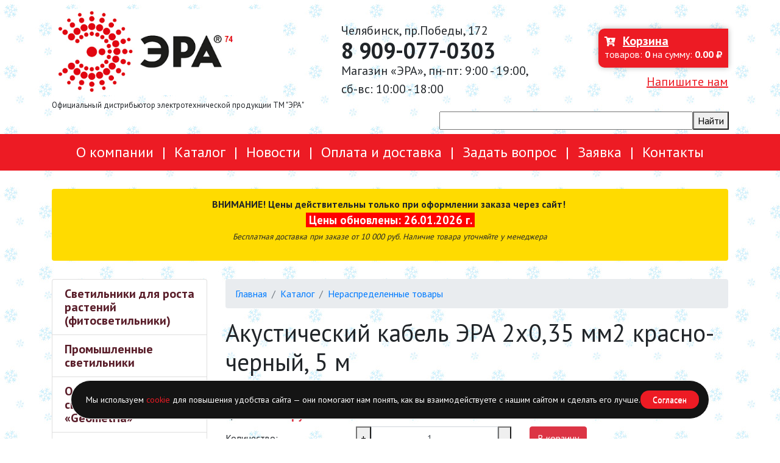

--- FILE ---
content_type: text/html; charset=utf-8
request_url: https://era74.ru/catalog/goods/ak11/
body_size: 10142
content:
<!doctype html>
<html lang="ru">
<head>

<title>Купить Акустический кабель ЭРА 2х0,35 мм2 красно-черный, 5 м (артикул: Б0059282) по оптовой цене в Челябинске</title>

<!-- Required meta tags -->
<meta charset="utf-8">
<meta name="viewport" content="width=device-width, initial-scale=1, shrink-to-fit=no">
<meta name="keywords" content="Нераспределенные товары" ><meta name="description" content="В магазине ЭРА (Челябинск, пр. Победы, 172) или через наш интернет магазин era74.ru вы можете купить Акустический кабель ЭРА 2х0,35 мм2 красно-черный, 5 м (артикул: Б0059282) по оптовой цене у официального дистрибьютора. Возможна бесплатная доставка, любые объемы" ><meta name="yandex-verification" content="1bb265db70a05773" ><meta name="yandex-verification" content="6ab422730a646c89" ><meta property="og:site_name" content="era74.ru" ><meta property="og:url" content="http://era74.ru/catalog/goods/ak11/" ><meta property="og:type" content="article" ><meta property="og:title" content="None" ><meta property="og:description" content="В магазине ЭРА (Челябинск, пр. Победы, 172) или через наш интернет магазин era74.ru вы можете купить Акустический кабель ЭРА 2х0,35 мм2 красно-черный, 5 м (артикул: Б0059282) по оптовой цене у официального дистрибьютора. Возможна бесплатная доставка, любые объемы" >

<!-- Bootstrap CSS -->
<link rel="stylesheet" href="https://cdn.jsdelivr.net/npm/bootstrap@4.6.2/dist/css/bootstrap.min.css" integrity="sha384-xOolHFLEh07PJGoPkLv1IbcEPTNtaed2xpHsD9ESMhqIYd0nLMwNLD69Npy4HI+N" crossorigin="anonymous">

<!-- Fonts -->
<link href="https://fonts.googleapis.com/css?family=PT+Sans:400,700&amp;subset=cyrillic,cyrillic-ext" rel="stylesheet">
<link href="https://use.fontawesome.com/releases/v5.0.1/css/all.css" rel="stylesheet">

<!-- Style -->
<link href="/static/css/style.522ea992cc4f.css" rel="stylesheet" type="text/css" media="all" />
<link href="/media/css/additional.css?20251010071114" rel="stylesheet">
<link href="/media/css/newyear.css?20240108071233" rel="stylesheet">

<link rel="stylesheet" href="/media/css/prettyPhoto.css?20240108071233" type="text/css">

</head>
<body>

<div class="mobile-head d-lg-none d-xl-none">
  <a href="/" class="logo"></a>
  <a href="tel:89090770303" class="phone">8 909-077-0303</a>
  <a href="/orders/cart/" class="cart icon"><i class="fas fa-cart-arrow-down"></i></a>
  <a href="#" class="hamburger icon" id="hamburger"><i class="fas fa-bars"></i></a>
</div>

<ul class="mobile-menu d-lg-none d-xl-none">
  <li><a href="/articles/about/"><span>О компании</span></a></li>
  <li class="active"><a href="/catalog/"><span>Каталог</span></a></li><li class="group"><a href="/catalog/groups/svetilniki-dlya-rosta-rastenij/"><span>Светильники для роста растений (фитосветильники)</span></a></li>
      <li class="group"><a href="/catalog/groups/promyshlennye-svetilniki/"><span>Промышленные светильники</span></a></li>
      <li class="group"><a href="/catalog/groups/podvesnye-svetilniki-geometria/"><span>Офисные подвесные светильники «Geometria»</span></a></li>
      <li class="group"><a href="/catalog/groups/prozhektory/"><span>Прожекторы</span></a></li>
      <li class="group"><a href="/catalog/groups/fonari/"><span>Фонари</span></a></li>
      <li class="group"><a href="/catalog/groups/sadovo-parkovye-svetilniki/"><span>Садово-парковые светильники</span></a></li>
      <li class="group"><a href="/catalog/groups/sadovye-fasadnye-svetilniki/"><span>Садовые фасадные светильники</span></a></li>
      <li class="group"><a href="/catalog/groups/aksessuary-dlya-elektromontazha/"><span>Аксессуары для электромонтажа</span></a></li>
      <li class="group"><a href="/catalog/groups/baktericidnye-lampy/"><span>Бактерицидные лампы</span></a></li>
      <li class="group"><a href="/catalog/groups/datchiki-dvizheniya-i-fotorele/"><span>Датчики движения и фотореле</span></a></li>
      <li class="group"><a href="/catalog/groups/dekorativnaya-podsvetka/"><span>Декоративная подсветка</span></a></li>
      <li class="group"><a href="/catalog/groups/dekorativnye-svetilniki/"><span>Декоративные светильники</span></a></li>
      <li class="group"><a href="/catalog/groups/izolyacionnaya-lenta/"><span>Изоляционная лента</span></a></li>
      <li class="group"><a href="/catalog/groups/infrakrasnye-lampy/"><span>Инфракрасные лампы</span></a></li>
      <li class="group"><a href="/catalog/groups/istochniki-sveta/"><span>Источники света</span></a></li>
      <li class="group"><a href="/catalog/groups/kabelenesushie-sistemy/"><span>Кабеленесущие системы</span></a></li>
      <li class="group"><a href="/catalog/groups/kabel/"><span>Кабель</span></a></li>
      <li class="group"><a href="/catalog/groups/lenty-svetodiodnye-led-lenty/"><span>Ленты светодиодные (LED ленты)</span></a></li>
      <li class="group"><a href="/catalog/groups/linejnye-svetodiodnye-svetilniki/"><span>Линейные светодиодные светильники</span></a></li>
      <li class="group"><a href="/catalog/groups/lyustry/"><span>Люстры</span></a></li>
      <li class="group"><a href="/catalog/groups/modulnye-sistemy-osvesheniya-led-moduli/"><span>Модульные системы освещения (LED модули)</span></a></li>
      <li class="group"><a href="/catalog/groups/nastolnye-svetilniki/"><span>Настольные светильники</span></a></li>
      <li class="group"><a href="/catalog/groups/nizkovoltnoe-oborudovanie/"><span>Низковольтное оборудование</span></a></li>
      <li class="group"><a href="/catalog/groups/novogodnee-osveshenie/"><span>Новогоднее освещение</span></a></li>
      <li class="group"><a href="/catalog/groups/otvertki/"><span>Отвертки</span></a></li>
      <li class="group"><a href="/catalog/groups/payalnoe-oborudovanie/"><span>Паяльное оборудование</span></a></li>
      <li class="group"><a href="/catalog/groups/podvesnye-loft-svetilniki/"><span>Подвесные ЛОФТ светильники</span></a></li>
      <li class="group"><a href="/catalog/groups/portativnye-solnechnye-elektrostancii/"><span>Портативные солнечные электростанции</span></a></li>
      <li class="group"><a href="/catalog/groups/protivomoskitnye-lampy/"><span>Противомоскитные лампы</span></a></li>
      <li class="group"><a href="/catalog/groups/razyomy-perehodniki-tv-deliteli/"><span>Разъёмы, переходники, ТВ делители</span></a></li>
      <li class="group"><a href="/catalog/groups/sadovye-svetilniki/"><span>Садовые светильники</span></a></li>
      <li class="group"><a href="/catalog/groups/sadovyj-inventar-i-instrumenty/"><span>Садовый инвентарь и инструменты</span></a></li>
      <li class="group"><a href="/catalog/groups/setevye-filtry-i-udliniteli/"><span>Сетевые фильтры, силовые разъемы и удлинители, тройники и колодки, вилки</span></a></li>
      <li class="group"><a href="/catalog/groups/sistemy-poliva/"><span>Системы полива</span></a></li>
      <li class="group"><a href="/catalog/groups/stabilizatory-napryazheniya/"><span>Стабилизаторы напряжения</span></a></li>
      <li class="group"><a href="/catalog/groups/tochechnye-svetilniki/"><span>Точечные светильники</span></a></li>
      <li class="group"><a href="/catalog/groups/ulichnoe-osveshenie-na-solnechnyh-batareyah/"><span>Уличное освещение на солнечных батареях</span></a></li>
      <li class="group"><a href="/catalog/groups/ulichnye-svetilniki/"><span>Уличные светильники</span></a></li>
      <li class="group"><a href="/catalog/groups/fontany/"><span>Фонтаны</span></a></li>
      <li class="group"><a href="/catalog/groups/elektrozvonki-i-aksessuary/"><span>Электрозвонки и аксессуары</span></a></li>
      <li class="group"><a href="/catalog/groups/elektroustanovochnye-izdeliya/"><span>Электроустановочные изделия</span></a></li>
      <li class="group"><a href="/catalog/groups/elementy-pitaniya/"><span>Элементы питания</span></a></li>
      
  <li><a href="/news/"><span>Новости</span></a></li>
  <li><a href="/articles/delivery/"><span>Оплата и доставка</span></a></li>
  <li><a href="/feedbacks/"><span>Задать вопрос</span></a></li>
  <li><a href="/demands/"><span>Заявка</span></a></li>
  <li><a href="/contacts/"><span>Контакты</span></a></li>
</ul>

<div class="transitable">

<div class="mobile-search d-lg-none d-xl-none">
  <div class="container">
    <form action="/search/"><input name="q" value="" placeholder="Поиск по сайту..."><button>Найти</button></form>
  </div>
</div>

<div class="head d-none d-lg-block">
  <div class="container">
    <div class="row align-items-center">
      <div class="logo col-5 col-sm-5 col-md-5 col-lg-5 col-xl-5">
        <a href="/"><img src="/media/images/logo.2.png" alt=""></a>
        <div class="distributor">
          Официальный дистрибьютор электротехнической продукции ТМ "ЭРА"
        </div>
      </div>
      <div class="contacts col-4 col-sm-4 col-md-4 col-lg-4 col-xl-4">
        <div class="address">Челябинск, пр.Победы, 172</div>
        <div class="phone">8 909-077-0303</div>
        <div class="name">Магазин «ЭРА», пн-пт: 9:00 - 19:00,<br> сб-вс: 10:00 - 18:00</div>
      </div>
      <div class="links col-3 col-sm-3 col-md-3 col-lg-3 col-xl-3 text-right">
        <a id="cart-link" href="/orders/cart/" class="cart-link">
  <span class="header text-left"><i class="fas fa-cart-arrow-down"></i> <span class="caption">Корзина</span></span>
  <span class="info text-left">товаров: <span class="goods">0</span> на сумму: <span class="total">0.00</span> <i class="fas fa-ruble-sign"></i></span>
</a>
        <a href="/feedbacks/" class="ask-us">Напишите нам</a>
      </div>
    </div>
    <form action="/search/" class="search">
      <input name="q" value=""><button>Найти</button>
    </form>
  </div>
</div>

<div class="main-menu d-none d-lg-block">
  <div class="container">
    <a href="/articles/about/">О компании</a> <span>|</span>
    <a href="/catalog/" class="active">Каталог</a> <span>|</span>
    <a href="/news/">Новости</a> <span>|</span>
    <a href="/articles/delivery/">Оплата и доставка</a> <span>|</span>
    <a href="/feedbacks/">Задать вопрос</a> <span>|</span>
    <a href="/demands/">Заявка</a> <span>|</span>
    <a href="/contacts/">Контакты</a>
  </div>
</div>


<div class="alert-block">
  <div class="container">
    <div class="alert alert-era" role="alert">
      <p style="text-align: center;"><span style="font-size: 12pt;"><strong>ВНИМАНИЕ! Цены действительны только при оформлении заказа через сайт! </strong></span><br> <span style="font-size: 14pt; color: #ffffff; background-color: #ff0000;"><strong> Цены обновлены: 26.01.2026 г. </strong></span><br> <span style="font-size: 10pt;"><em>Бесплатная доставка при заказе от 10 000 руб. Наличие товара уточняйте у менеджера</em></span></p>
    </div>
  </div>
</div>

<div class="main">
  <div class="container">
    <div class="row">
      <div class="sidebar d-none d-lg-block col-lg-3">
        <div class="sidemenu list-group">
  <a href="/catalog/groups/svetilniki-dlya-rosta-rastenij/" class="list-group-item">Светильники для роста растений (фитосветильники)</a>
  <a href="/catalog/groups/promyshlennye-svetilniki/" class="list-group-item">Промышленные светильники</a>
  <a href="/catalog/groups/podvesnye-svetilniki-geometria/" class="list-group-item">Офисные подвесные светильники «Geometria»</a>
  <a href="/catalog/groups/prozhektory/" class="list-group-item">Прожекторы</a>
  <a href="/catalog/groups/fonari/" class="list-group-item">Фонари</a>
  <a href="/catalog/groups/sadovo-parkovye-svetilniki/" class="list-group-item">Садово-парковые светильники</a>
  <a href="/catalog/groups/sadovye-fasadnye-svetilniki/" class="list-group-item">Садовые фасадные светильники</a>
  <a href="/catalog/groups/aksessuary-dlya-elektromontazha/" class="list-group-item">Аксессуары для электромонтажа</a>
  <a href="/catalog/groups/baktericidnye-lampy/" class="list-group-item">Бактерицидные лампы</a>
  <a href="/catalog/groups/datchiki-dvizheniya-i-fotorele/" class="list-group-item">Датчики движения и фотореле</a>
  <a href="/catalog/groups/dekorativnaya-podsvetka/" class="list-group-item">Декоративная подсветка</a>
  <a href="/catalog/groups/dekorativnye-svetilniki/" class="list-group-item">Декоративные светильники</a>
  <a href="/catalog/groups/izolyacionnaya-lenta/" class="list-group-item">Изоляционная лента</a>
  <a href="/catalog/groups/infrakrasnye-lampy/" class="list-group-item">Инфракрасные лампы</a>
  <a href="/catalog/groups/istochniki-sveta/" class="list-group-item">Источники света</a>
  <a href="/catalog/groups/kabelenesushie-sistemy/" class="list-group-item">Кабеленесущие системы</a>
  <a href="/catalog/groups/kabel/" class="list-group-item">Кабель</a>
  <a href="/catalog/groups/lenty-svetodiodnye-led-lenty/" class="list-group-item">Ленты светодиодные (LED ленты)</a>
  <a href="/catalog/groups/linejnye-svetodiodnye-svetilniki/" class="list-group-item">Линейные светодиодные светильники</a>
  <a href="/catalog/groups/lyustry/" class="list-group-item">Люстры</a>
  <a href="/catalog/groups/modulnye-sistemy-osvesheniya-led-moduli/" class="list-group-item">Модульные системы освещения (LED модули)</a>
  <a href="/catalog/groups/nastolnye-svetilniki/" class="list-group-item">Настольные светильники</a>
  <a href="/catalog/groups/nizkovoltnoe-oborudovanie/" class="list-group-item">Низковольтное оборудование</a>
  <a href="/catalog/groups/novogodnee-osveshenie/" class="list-group-item">Новогоднее освещение</a>
  <a href="/catalog/groups/otvertki/" class="list-group-item">Отвертки</a>
  <a href="/catalog/groups/payalnoe-oborudovanie/" class="list-group-item">Паяльное оборудование</a>
  <a href="/catalog/groups/podvesnye-loft-svetilniki/" class="list-group-item">Подвесные ЛОФТ светильники</a>
  <a href="/catalog/groups/portativnye-solnechnye-elektrostancii/" class="list-group-item">Портативные солнечные электростанции</a>
  <a href="/catalog/groups/protivomoskitnye-lampy/" class="list-group-item">Противомоскитные лампы</a>
  <a href="/catalog/groups/razyomy-perehodniki-tv-deliteli/" class="list-group-item">Разъёмы, переходники, ТВ делители</a>
  <a href="/catalog/groups/sadovye-svetilniki/" class="list-group-item">Садовые светильники</a>
  <a href="/catalog/groups/sadovyj-inventar-i-instrumenty/" class="list-group-item">Садовый инвентарь и инструменты</a>
  <a href="/catalog/groups/setevye-filtry-i-udliniteli/" class="list-group-item">Сетевые фильтры, силовые разъемы и удлинители, тройники и колодки, вилки</a>
  <a href="/catalog/groups/sistemy-poliva/" class="list-group-item">Системы полива</a>
  <a href="/catalog/groups/stabilizatory-napryazheniya/" class="list-group-item">Стабилизаторы напряжения</a>
  <a href="/catalog/groups/tochechnye-svetilniki/" class="list-group-item">Точечные светильники</a>
  <a href="/catalog/groups/ulichnoe-osveshenie-na-solnechnyh-batareyah/" class="list-group-item">Уличное освещение на солнечных батареях</a>
  <a href="/catalog/groups/ulichnye-svetilniki/" class="list-group-item">Уличные светильники</a>
  <a href="/catalog/groups/fontany/" class="list-group-item">Фонтаны</a>
  <a href="/catalog/groups/elektrozvonki-i-aksessuary/" class="list-group-item">Электрозвонки и аксессуары</a>
  <a href="/catalog/groups/elektroustanovochnye-izdeliya/" class="list-group-item">Электроустановочные изделия</a>
  <a href="/catalog/groups/elementy-pitaniya/" class="list-group-item">Элементы питания</a>
  
</div>
        
<a href="/necessaries/" class="btn btn-danger btn-lg btn-block my-4">Отправить список</a>
        <h5 class="offers-link"><a href="/offers/">Новинки</a></h5>
<div class="offers">
  <div class="offer mb-4">
    <a href="/offers/tehnicheskie-svetilniki-era-rossijskogo-proizvodst/" class="header mb-2">Технические светильники ЭРА российского производства</a>
    <a href="/offers/tehnicheskie-svetilniki-era-rossijskogo-proizvodst/" class="image" title="Технические светильники ЭРА российского производства"><img src="/media/offers/2022/07/19/rf-398.jpg" alt="Технические светильники ЭРА российского производства"></a>
  </div><div class="offer mb-4">
    <a href="/offers/katalog-tovarov-dlya-sada-sezona-2025-ot-green-app/" class="header mb-2">Каталог товаров для сада сезона 2025 года от Green Apple и ЭРА</a>
    <a href="/offers/katalog-tovarov-dlya-sada-sezona-2025-ot-green-app/" class="image" title="Каталог товаров для сада сезона 2025 года от Green Apple и ЭРА"><img src="/media/offers/2025/03/15/catalog-2025-398.jpg" alt="Каталог товаров для сада сезона 2025 года от Green Apple и ЭРА"></a>
  </div>
</div>
      </div>
      <div class="content col-12 col-lg-9">
        <nav aria-label="Брэдкрамб" role="navigation">
  <ol class="breadcrumb d-none d-sm-flex">
    <li class="breadcrumb-item"><a href="/">Главная</a></li>
    <li class="breadcrumb-item"><a href="/catalog/">Каталог</a></li>
  
  <li class="breadcrumb-item"><a href="/catalog/groups/service-group/">Нераспределенные товары</a></li>
  
  </ol>
</nav>

<h1>Акустический кабель ЭРА 2х0,35 мм2 красно-черный, 5 м</h1>

<div class="good media">
  
  <div class="media-body">
    <p>Артикул: <b>Б0059282</b></p>
    <p class="mb-1">Цена:
    <span class="price text-danger font-weight-bold">
      103.70 руб.
    </span>
  </p>
    <div class="good-cart mb-3">
      <div class="message"></div>
      <div class="row">
        <div class="qty-caption col-12 col-md-2 col-lg-12 col-xl-3">Количество:</div>
        <div class="col-6 col-md-4 col-lg-6 col-xl-4"><div class="input-group">
  <button class="input-group-addon plus">+</button>
  <input type="number" class="form-control text-center" aria-label="В корзине" value="1" min="1">
  <button class="input-group-addon minus">-</button>
</div>
<div class="text-muted text-center">в корзине <span class="added">0</span> шт</div></div>
        <div class="col-6 col-md-5 col-lg-6 col-xl-5">
          <a href="/orders/cart/12536/add/" class="btn btn-danger">В корзину</a>
        </div>
      </div>
    </div>
    <p>
      <a href="/catalog/goods/ak11/price/" class="btn btn-danger mb-2">Узнать оптовую цену</a>
      <a href="/catalog/goods/ak11/feedback/" class="btn btn-warning mb-2">Задать вопрос</a>
    </p>
    <div class="alert alert-primary" role="alert"><p style="text-align: left;">Бесплатная доставка по Челябинску и области при заказе от 10 000 руб.<br> <strong>Самовывоз (по предварительной записи):</strong><br> г.Челябинск, пр.Победы, 172, Магазин «ЭРА»<br><strong>пн-пт:</strong> 9:00 - 19:00, <strong>сб-вс:</strong> 10:00 - 18:00</p></div>
  </div>
</div>





<script src="https://yastatic.net/es5-shims/0.0.2/es5-shims.min.js"></script><script src="https://yastatic.net/share2/share.js" async="async"></script><div class="ya-share2" data-services="vkontakte,odnoklassniki,moimir"  data-title="None" data-description="В магазине ЭРА (Челябинск, пр. Победы, 172) или через наш интернет магазин era74.ru вы можете купить Акустический кабель ЭРА 2х0,35 мм2 красно-черный, 5 м (артикул: Б0059282) по оптовой цене у официального дистрибьютора. Возможна бесплатная доставка, любые объемы"></div>




        <div class="d-lg-none d-xl-none">
          <hr>
          
<a href="/necessaries/" class="btn btn-danger btn-lg btn-block my-4">Отправить список</a>
          <h3 class="offers-link"><a href="/offers/">Новинки</a></h3>
<div class="offers row">
  <div class="offer col-12 col-md-6">
    <a href="/offers/tehnicheskie-svetilniki-era-rossijskogo-proizvodst/" class="header mb-2">Технические светильники ЭРА российского производства</a>
    <a href="/offers/tehnicheskie-svetilniki-era-rossijskogo-proizvodst/" class="image" title="Технические светильники ЭРА российского производства"><img src="/media/offers/2022/07/19/rf-398.jpg" alt="Технические светильники ЭРА российского производства"></a>
  </div><div class="offer col-12 col-md-6">
    <a href="/offers/katalog-tovarov-dlya-sada-sezona-2025-ot-green-app/" class="header mb-2">Каталог товаров для сада сезона 2025 года от Green Apple и ЭРА</a>
    <a href="/offers/katalog-tovarov-dlya-sada-sezona-2025-ot-green-app/" class="image" title="Каталог товаров для сада сезона 2025 года от Green Apple и ЭРА"><img src="/media/offers/2025/03/15/catalog-2025-398.jpg" alt="Каталог товаров для сада сезона 2025 года от Green Apple и ЭРА"></a>
  </div>
</div>
        </div>
      </div>
    </div>
  </div>
</div>


<div class="footer">
  <div class="container">
    <div class="row">
      <div class="info col-12 col-lg-4">
        <div class="name">Магазин «ЭРА»</div>
        <div class="address">Челябинск, пр.Победы, 172</div>
        <div class="phone">8 909-077-0303</div>
        <div class="policy mt-3"><a href="/articles/privacy-policy/" style="text-decoration: underline;">Политика конфиденциальности</a></div>
      </div>
      <div class="menu col-6 col-lg-3">
        <a href="/articles/about/">О компании</a><br>
        <a href="/news/">Новости</a><br>
        <a href="/articles/delivery/">Оплата и доставка</a><br>
        <a href="/contacts/">Контакты</a><br>
        <a href="/sitemap/">Карта сайта</a><br>
      </div>
      <div class="menu col-6 col-lg-3">
        <a href="/catalog/">Каталог</a><br>
        <a href="/feedbacks/">Задать вопрос</a><br>
        <a href="/demands/">Заявка</a><br>
        <a href="/necessaries/">Отправить список</a><br>
      </div>
      <div class="developers col-12 col-lg-2">
        Разработка сайта: <a href="http://rapirasoft.ru/" target="_blank">РАПИРА</a><br><br>
        <!--LiveInternet counter--><script type="text/javascript">
document.write("<a href='//www.liveinternet.ru/click' "+
"target=_blank><img src='//counter.yadro.ru/hit?t44.7;r"+
escape(document.referrer)+((typeof(screen)=="undefined")?"":
";s"+screen.width+"*"+screen.height+"*"+(screen.colorDepth?
screen.colorDepth:screen.pixelDepth))+";u"+escape(document.URL)+
";h"+escape(document.title.substring(0,150))+";"+Math.random()+
"' alt='' title='LiveInternet' "+
"border='0' width='31' height='31'><\/a>")
</script><!--/LiveInternet-->

<a href="https://webmaster.yandex.ru/siteinfo/?site=era74.ru"><img width="88" height="31" alt="" border="0" src="https://yandex.ru/cycounter?era74.ru&theme=dark&lang=ru"/></a><!-- Yandex.Metrika counter -->
<script type="text/javascript" >
   (function(m,e,t,r,i,k,a){m[i]=m[i]||function(){(m[i].a=m[i].a||[]).push(arguments)};
   m[i].l=1*new Date();
   for (var j = 0; j < document.scripts.length; j++) {if (document.scripts[j].src === r) { return; }}
   k=e.createElement(t),a=e.getElementsByTagName(t)[0],k.async=1,k.src=r,a.parentNode.insertBefore(k,a)})
   (window, document, "script", "https://mc.yandex.ru/metrika/tag.js", "ym");

   ym(47310081, "init", {
        clickmap:true,
        trackLinks:true,
        accurateTrackBounce:true,
        webvisor:true,
        ecommerce:"dataLayer"
   });
</script>
<noscript><div><img src="https://mc.yandex.ru/watch/47310081" style="position:absolute; left:-9999px;" alt="" /></div></noscript>
<!-- /Yandex.Metrika counter --><div class="ya-site-form ya-site-form_inited_no" onclick="return {'action':'https://yandex.ru/search/site/','arrow':false,'bg':'#ff0000','fontsize':12,'fg':'#000000','language':'ru','logo':'rb','publicname':'Поиск по сайту era74.ru','suggest':true,'target':'_self','tld':'ru','type':2,'usebigdictionary':true,'searchid':2319355,'input_fg':'#000000','input_bg':'#ffffff','input_fontStyle':'normal','input_fontWeight':'normal','input_placeholder':'Поиск по сайту...','input_placeholderColor':'#000000','input_borderColor':'#7f9db9'}"><form action="https://yandex.ru/search/site/" method="get" target="_self" accept-charset="utf-8"><input type="hidden" name="searchid" value="2319355"/><input type="hidden" name="l10n" value="ru"/><input type="hidden" name="reqenc" value=""/><input type="search" name="text" value=""/><input type="submit" value="Найти"/></form></div><style type="text/css">.ya-page_js_yes .ya-site-form_inited_no { display: none; }</style><script type="text/javascript">(function(w,d,c){var s=d.createElement('script'),h=d.getElementsByTagName('script')[0],e=d.documentElement;if((' '+e.className+' ').indexOf(' ya-page_js_yes ')===-1){e.className+=' ya-page_js_yes';}s.type='text/javascript';s.async=true;s.charset='utf-8';s.src=(d.location.protocol==='https:'?'https:':'http:')+'//site.yandex.net/v2.0/js/all.js';h.parentNode.insertBefore(s,h);(w[c]||(w[c]=[])).push(function(){Ya.Site.Form.init()})})(window,document,'yandex_site_callbacks');</script><iframe src="https://yandex.ru/sprav/widget/rating-badge/144729931200?type=rating" width="150" height="50" frameborder="0"></iframe>
      </div>
    </div>
  </div>
  <div class="mobile-search d-lg-none d-xl-none">
  <div class="container">
    <form action="/search/"><input name="q" value="" placeholder="Поиск по сайту..."><button>Найти</button></form>
  </div>
</div>
</div>

</div>

<div class="modal fade" id="analogueModal" tabindex="-1" aria-labelledby="exampleModalLabel" aria-hidden="true">
  <div class="modal-dialog">
    <div class="modal-content">
      <div class="modal-header">
        <h5 class="modal-title" id="exampleModalLabel">Подобрать аналог</h5>
        <button type="button" class="close" data-dismiss="modal" aria-label="Close">
          <span aria-hidden="true">&times;</span>
        </button>
      </div>
      <div class="modal-body">
        <p>Оставьте контактные данные и наш менеджер поможет подобрать аналог или замену данному товару</p>
        <form id="dialog" class="dialog" action="/catalog/analog-for/12536/" method="post" novalidate>
  <div style="display: none;"><input type="hidden" name="csrfmiddlewaretoken" value="myPyxSfnMt4PfIBsxOa3CJlKR84swZnzVpR25M7wHds5pIE0kik4tuZNgvY7GY3k"></div>
  <div class="message"></div>
  <div class="invalid-feedback" rel="__all__"></div>
  <div class="success alert alert-success">
            Ваша заявка принята системой и отправлена нашим менеджерам. В ближайшее время на e-mail Вам придет ответ.
            Спасибо за обращение в нашу компанию!
          </div>
          <div class="error alert alert-danger">Пожалуйста, исправьте указанные ниже ошибки</div>
          <div class="form-group name">
  <label for="name">Название организации / Как к вам обращаться</label>
  <input name="name" id="name" type="text" class="form-control">
  <div class="invalid-feedback" rel="name"></div>
</div>
          <div class="form-group phone">
  <label for="phone">Общедоступный телефон организации / Контактный телефон</label>
  <input name="phone" id="phone" type="text" class="form-control">
  <div class="invalid-feedback" rel="phone"></div>
</div>
          <div class="form-group email">
  <label for="email">Общедоступный e-mail организации / Контактный e-mail</label>
  <input name="email" id="email" type="text" class="form-control">
  <div class="invalid-feedback" rel="email"></div>
</div>
          <div class="form-group address">
  <label for="address">Общедоступный адрес организации</label>
  <input name="address" id="address" type="text" class="form-control">
  <div class="invalid-feedback" rel="address"></div>
</div>
          <div class="form-group text">
  <label for="text">Комментарий</label>
  <textarea name="text" id="text" class="form-control"></textarea>
  <div class="invalid-feedback" rel="text"></div>
</div>
          <div class="form-group accept form-check">
  <input name="accept" type="checkbox" class="form-check-input" id="checkboxAccept">
  <label class="form-check-label" for="checkboxAccept">
    Даю <a href="/articles/soglasie/" target="_blank">Согласие</a> на обработку моих персональных данных,
    с условиями <a href="/articles/privacy-policy/" target="_blank">Политики</a> ознакомлен.
  </label>
  <div class="invalid-feedback" rel="accept"></div>
</div>
  <hr><div class="submit"><button class="btn btn-primary">Отправить</button> <i class="fas fa-spinner fa-pulse"></i></div>
</form>
      </div>
    </div>
  </div>
</div>

<div class="cookie-disclaimer" id="cookie-disclaimer">
  <div class="body">
    <div class="disclaimer"><p>Мы используем <a href="/articles/cookie-policy/">cookie</a> для повышения удобства сайта — они помогают нам понять, как вы взаимодействуете с нашим сайтом и сделать его лучше.</p></div>
    <a href="javascript:void(0)" class="close">Согласен</a>
  </div>
</div>

<!-- Optional JavaScript -->
<!-- jQuery first, then Popper.js, then Bootstrap JS -->
<script src="https://cdn.jsdelivr.net/npm/jquery@3.5.1/dist/jquery.min.js" integrity="sha256-9/aliU8dGd2tb6OSsuzixeV4y/faTqgFtohetphbbj0=" crossorigin="anonymous"></script>
<script src="https://cdn.jsdelivr.net/npm/bootstrap@4.6.2/dist/js/bootstrap.bundle.min.js" integrity="sha384-Fy6S3B9q64WdZWQUiU+q4/2Lc9npb8tCaSX9FK7E8HnRr0Jz8D6OP9dO5Vg3Q9ct" crossorigin="anonymous"></script>
<script src="/media/js/era.js?20250830090319"></script>

<script src="/media/js/jquery.prettyPhoto.js?20240108074525"></script>
<script type="text/javascript">
  (function ($) {
    $(function () {
      $("a[rel^='prettyPhoto']").prettyPhoto({ overlay_gallery: false, social_tools: '' });
    });
  })(jQuery);
</script>
  <script type="text/javascript">
  (function ($) {
    $(function () {
      $('div.content div.good-cart').goodCarts();
    });
  })(jQuery);
</script>
  <script type="text/javascript">
  (function ($) {
    $(function () {
      function csrfSafeMethod(method) {
    // these HTTP methods do not require CSRF protection
    return (/^(GET|HEAD|OPTIONS|TRACE)$/.test(method));
  }

  $.ajaxSetup({
    beforeSend: function(xhr, settings) {
      if (!csrfSafeMethod(settings.type) && !this.crossDomain) {
        xhr.setRequestHeader("X-CSRFToken", 'O4OCrHGd3rW04LuM9wQZiBJGa6jlbCcgnVQ6ZBymYbkgeLxkW0009mnJztd0lBS1');
      }
    }
  });
    });
  })(jQuery);
</script>
  <script type="text/javascript">
  (function ($) {
    $(function () {
      $('#dialog').eraDialog();
    });
  })(jQuery);
</script>

</body>
</html>

--- FILE ---
content_type: text/css
request_url: https://era74.ru/static/css/style.522ea992cc4f.css
body_size: 13130
content:
body {
  font-family: 'PT Sans', sans-serif; }

textarea {
  height: 200px; }

@media (max-width: 768px) {
  .h1, h1 {
    font-size: 1.5rem; } }

.advantages {
  margin-bottom: 30px; }
  .advantages .media {
    border-left: 1px solid #ed1b24; }
    .advantages .media:first-child {
      border-left: none; }
    @media only screen and (max-width: 576px) {
      .advantages .media {
        border-left: none;
        margin-bottom: 1rem; } }
    .advantages .media img {
      max-width: 60px; }
    .advantages .media .caption {
      line-height: 1.2; }

.alert-block {
  margin-bottom: 30px; }
  .alert-block .alert-era {
    background-color: #FFDB00; }

.carousel {
  margin-bottom: 30px;
  overflow: hidden; }
  .carousel .carousel-item {
    height: 460px;
    background-position: center;
    background-repeat: no-repeat;
    background-size: cover; }
    @media only screen and (max-width: 768px) {
      .carousel .carousel-item {
        height: 385px; } }
    @media only screen and (max-width: 576px) {
      .carousel .carousel-item {
        height: 192px; } }
  .carousel .carousel-indicators li {
    background-color: rgba(237, 27, 36, 0.5); }
  .carousel .carousel-indicators .active {
    background-color: #ed1b24; }
  .carousel .carousel-control-next-icon {
    background-image: url("data:image/svg+xml;charset=utf8,%3Csvg xmlns='http://www.w3.org/2000/svg' fill='%23ed1b24' viewBox='0 0 8 8'%3E%3Cpath d='M2.75 0l-1.5 1.5 2.5 2.5-2.5 2.5 1.5 1.5 4-4-4-4z'/%3E%3C/svg%3E"); }
  .carousel .carousel-control-prev-icon {
    background-image: url("data:image/svg+xml;charset=utf8,%3Csvg xmlns='http://www.w3.org/2000/svg' fill='%23ed1b24' viewBox='0 0 8 8'%3E%3Cpath d='M5.25 0l-4 4 4 4 1.5-1.5-2.5-2.5 2.5-2.5-1.5-1.5z'/%3E%3C/svg%3E"); }

.cart-link {
  display: inline-block;
  background: #ed1b24;
  color: #fff;
  padding: 10px;
  margin-bottom: 0.5rem;
  -webkit-border-radius: 10px 0 0 10px;
  -moz-border-radius: 10px 0 0 10px;
  -ms-border-radius: 10px 0 0 10px;
  border-radius: 10px 0 0 10px;
  -webkit-box-shadow: 0px 0px 10px 0px rgba(0, 0, 0, 0.3);
  -moz-box-shadow: 0px 0px 10px 0px rgba(0, 0, 0, 0.3);
  box-shadow: 0px 0px 10px 0px rgba(0, 0, 0, 0.3); }
  .cart-link:hover {
    color: #fff;
    text-decoration: none; }
  .cart-link .header {
    display: block;
    text-align: right;
    line-height: 1; }
    .cart-link .header .caption {
      font-size: 20px;
      font-weight: 700;
      text-decoration: underline;
      margin-left: 0.5rem; }
  .cart-link .info span {
    font-weight: 700; }
  .cart-link .info i {
    font-size: 13px; }

.content img {
  max-width: 100%; }

@media only screen and (max-width: 768px) {
  .content iframe {
    width: 100%;
    height: 49.4vw; } }

div.cookie-disclaimer {
  position: fixed;
  display: flex;
  justify-content: center;
  left: 0;
  right: 0;
  bottom: 2rem;
  z-index: 333; }
  div.cookie-disclaimer:not(.shown) {
    display: none; }
  div.cookie-disclaimer div.body {
    display: flex;
    justify-content: space-between;
    align-items: center;
    column-gap: 1.5rem;
    border: 1px solid white;
    border-radius: 2.5rem;
    background-color: #141414;
    max-width: 1200px;
    padding: 1rem 1rem 1rem 1.5rem; }
    @media (max-width: 768px) {
      div.cookie-disclaimer div.body {
        width: 98vw;
        flex-direction: column;
        row-gap: 1rem; } }
  div.cookie-disclaimer div.disclaimer {
    font-size: 0.875rem;
    color: white; }
    div.cookie-disclaimer div.disclaimer p {
      margin-bottom: 0; }
    div.cookie-disclaimer div.disclaimer a {
      color: #ed1b24; }
  div.cookie-disclaimer a.close {
    display: block;
    justify-content: center;
    align-items: center;
    background-color: #ed1b24;
    border-radius: 14px;
    color: white;
    font-size: 0.875rem;
    padding: 0.5rem 1.25rem;
    flex-shrink: 0;
    text-decoration: none;
    font-weight: 400 !important;
    opacity: 1 !important; }

.dialog .address,
.dialog .error,
.dialog .success,
.dialog i {
  display: none; }

.dialog.has-errors .error, .dialog.was-failed .error, .dialog.was-successed .success, .dialog.has-all-error .all {
  display: block !important; }

.dialog.in-sending i {
  display: inline-block !important; }

.footer {
  margin-top: 30px;
  padding: 30px 0;
  background: #ed1b24;
  color: #fff; }
  .footer a, .footer a:hover {
    color: #fff; }
  .footer .name {
    font-size: 36px;
    line-height: 1; }
  .footer .phone {
    font-weight: 700;
    font-size: 36px;
    line-height: 1; }
  @media only screen and (max-width: 768px) {
    .footer .menu {
      margin-top: 1.5rem;
      margin-bottom: 1.5rem; } }
  .footer .menu a {
    font-size: 18px;
    line-height: 1.1;
    text-decoration: underline; }

form .submit {
  height: 38px;
  line-height: 38px; }
  form .submit i {
    display: none;
    margin-left: 0.25em; }

.form-check-input.is-invalid ~ .invalid-feedback {
  display: block; }

.gallery {
  margin-top: 1.5rem; }
  .gallery .photo {
    margin-top: 15px;
    margin-bottom: 15px; }
    .gallery .photo a {
      display: block;
      border: 1px solid #ccc;
      padding: 10px; }
      .gallery .photo a span {
        display: block;
        height: 265px;
        background-position: center;
        background-repeat: no-repeat;
        background-size: contain; }
  .gallery img {
    max-width: 100%; }

@media only screen and (max-width: 768px) {
  .good {
    flex-direction: column; } }

.good .image {
  display: inline-block;
  position: relative;
  background-position: center;
  background-repeat: no-repeat;
  background-size: contain;
  text-decoration: none;
  margin-right: 1rem; }
  @media only screen and (max-width: 768px) {
    .good .image {
      margin-left: auto;
      margin-right: auto; } }
  .good .image span {
    display: inline-block;
    position: absolute; }
    .good .image span.bg-danger {
      text-align: center;
      color: #fff;
      font-weight: 700;
      -webkit-border-radius: 50%;
      -moz-border-radius: 50%;
      -ms-border-radius: 50%;
      border-radius: 50%; }
    .good .image span.nova {
      background: url("../images/nova.e014cb64e25d.png") no-repeat center/contain; }

.good a.image {
  width: 145px;
  height: 175px; }
  .good a.image span {
    right: 5px; }
    .good a.image span.bg-danger {
      width: 45px;
      height: 45px;
      top: 5px;
      line-height: 45px;
      font-size: 16px; }
    .good a.image span.nova {
      bottom: 5px;
      width: 60px;
      height: 60px; }

.good div.image span {
  right: 10px; }
  .good div.image span.bg-danger {
    top: 10px;
    width: 78px;
    height: 78px;
    line-height: 78px;
    font-size: 28px; }
  .good div.image span.nova {
    bottom: 10px;
    width: 100px;
    height: 100px; }

.good .price {
  font-size: 20px; }

.good .qty-caption {
  padding-right: 0;
  height: 38px;
  line-height: 38px; }

.head {
  padding: 15px 0; }
  .head .logo a {
    display: block;
    max-width: 380px; }
    .head .logo a img {
      max-width: 100%; }
  .head .address, .head .name {
    font-size: 20px; }
  .head .phone {
    font-weight: 700;
    font-size: 36px;
    line-height: 1; }
  .head .phone {
    font-weight: 700;
    font-size: 36px;
    line-height: 1; }
  .head .ask-us {
    color: #ed1b24;
    font-size: 20px;
    text-decoration: underline; }
  .head .distributor {
    margin-top: 10px;
    line-height: 1.1;
    font-size: 13px; }
    @media only screen and (max-width: 1024px) {
      .head .distributor {
        font-size: 11.5px; } }
  .head .container {
    position: relative;
    height: 190px; }
  .head .search {
    position: absolute;
    right: 14px;
    bottom: -8px;
    width: 636px;
    text-align: right; }
    @media only screen and (max-width: 1024px) {
      .head .search {
        width: 532px; } }
    .head .search input {
      width: 416px; }

.main-menu {
  background: #ed1b24;
  margin-bottom: 30px;
  text-align: center;
  color: #fff; }
  .main-menu a {
    color: #fff; }
    .main-menu a .active {
      color: #ffc926;
      font-weight: 700; }
  .main-menu span {
    margin-left: 0.5rem;
    margin-right: 0.5rem; }
  .main-menu .container {
    height: 60px;
    line-height: 60px;
    font-size: 24px; }
    @media only screen and (max-width: 1024px) {
      .main-menu .container {
        font-size: 20px; } }

#map {
  height: 400px; }

.mobile-search {
  padding-top: 0.25rem;
  padding-bottom: 0.75rem; }
  .mobile-search form {
    display: flex; }
    .mobile-search form input {
      flex: 0 0 74%;
      margin-right: 1%; }
    .mobile-search form button {
      flex: 0 0 25%; }

.footer .mobile-search {
  padding-top: 1rem; }

.mobile-head {
  position: relative;
  height: 50px;
  border-bottom: 5px solid #fff; }
  .mobile-head a {
    display: block;
    position: absolute;
    top: 0;
    height: 45px;
    line-height: 45px; }
    .mobile-head a.logo {
      left: 5px;
      width: 122px;
      background: url(/media/images/logo.1.png) no-repeat left center/auto 100%; }
      .mobile-head a.logo img {
        max-height: 100%; }
    .mobile-head a.icon {
      width: 45px;
      text-align: center;
      font-size: 24px; }
    .mobile-head a.cart {
      right: 45px;
      color: #ed1b24; }
    .mobile-head a.hamburger {
      right: 0;
      color: #fff;
      background-color: #ed1b24; }
    .mobile-head a.phone {
      left: 127px;
      right: 90px;
      text-align: center;
      white-space: nowrap;
      color: #ed1b24;
      font-size: 20px; }

.mobile-menu {
  position: absolute;
  right: 0;
  top: 50px;
  margin: 0;
  padding: 1px 0 0;
  width: 264px;
  list-style: none;
  z-index: 3; }
  .mobile-menu li {
    margin-top: -1px;
    padding: 6px;
    border: 1px solid #ed1b24;
    overflow: hidden;
    z-index: 4; }
    .mobile-menu li.group {
      background-color: #fbebec; }
    .mobile-menu li.subgroup {
      background-color: #ded4d5; }
    .mobile-menu li a {
      display: block;
      height: 45px;
      line-height: 45px;
      text-transform: uppercase;
      text-align: center;
      text-decoration: none;
      font-weight: 700;
      color: #ed1b24;
      z-index: 5; }
      .mobile-menu li a span {
        display: inline-block;
        line-height: 20px;
        z-index: 6; }

.transitable {
  position: relative;
  background: #fff;
  z-index: 10;
  -moz-transition: all 0.5s;
  -o-transition: all 0.5s;
  -webkit-transition: all 0.5s;
  transition: all 0.5s; }

.mobile-open .transitable {
  -moz-transform: translate3d(-270px, 0, 0);
  -ms-transform: translate3d(-270px, 0, 0);
  -webkit-transform: translate3d(-270px, 0, 0);
  transform: translate3d(-270px, 0, 0); }

.mobile-close .transitable {
  -moz-transform: translate3d(0, 0, 0);
  -ms-transform: translate3d(0, 0, 0);
  -webkit-transform: translate3d(0, 0, 0);
  transform: translate3d(0, 0, 0); }

div.not-available {
  display: flex;
  flex-direction: column;
  row-gap: 0.5rem;
  margin-top: 2rem;
  margin-bottom: 2rem; }
  div.not-available div.line {
    display: flex;
    align-items: baseline;
    column-gap: 1rem; }
    div.not-available div.line:first-of-type span {
      display: block;
      padding: 0 0.25rem;
      font-size: 1.125rem;
      font-weight: bold;
      background-color: #ff0000;
      color: #ffffff; }
    div.not-available div.line:first-of-type a {
      text-decoration: underline; }
  div.not-available div.list {
    display: flex;
    flex-direction: column;
    row-gap: 0.5rem; }

.content .offers {
  margin-bottom: 30px; }
  @media only screen and (max-width: 576px) {
    .content .offers {
      margin-bottom: 0; } }
  .content .offers .offer {
    margin-bottom: 2rem; }

.offers a {
  display: block; }
  .offers a.header {
    background: #ed1b24;
    color: white;
    height: 42px;
    line-height: 42px;
    text-align: center;
    font-size: 20px; }
  .offers a.image img {
    max-width: 100%; }

.pagination {
  flex-wrap: wrap; }

.sendlist {
  display: block;
  position: relative;
  width: 100%;
  margin: 30px 0 15px;
  color: white;
  line-height: 1.2;
  text-shadow: 0px 0px 2px #000;
  text-align: center; }
  .sendlist:hover {
    text-decoration: none;
    color: white; }
  .sendlist img {
    max-width: 100%; }
  .sendlist span {
    display: block;
    position: absolute; }
  .sendlist .cover {
    left: 0;
    top: 0;
    width: 100%;
    height: 100%;
    background: rgba(0, 0, 0, 0.25); }
  .sendlist .top {
    top: 15px;
    left: 15px;
    right: 15px;
    font-size: 22px; }
  .sendlist .bottom {
    bottom: 20px;
    left: 15px;
    right: 15px;
    font-size: 18px; }

.side-links a {
  display: block;
  margin-bottom: 1rem;
  text-align: center; }
  .side-links a img {
    vertical-align: top;
    max-width: 100%; }

.sidemenu a {
  font-weight: 700;
  font-size: 1.25rem;
  line-height: 1.1;
  color: #591d29; }
  .sidemenu a:hover {
    text-decoration: underline; }

.sidemenu .list-group-item.subgroup {
  padding-left: 2rem; }

.sidemenu .list-group-item.active {
  background-color: #591d29;
  border-color: #591d29; }

.top-news {
  margin-bottom: 30px; }


--- FILE ---
content_type: text/css
request_url: https://era74.ru/media/css/newyear.css?20240108071233
body_size: 63
content:
.transitable {
  background: url(../images/zima.jpg) repeat;
}


--- FILE ---
content_type: application/javascript
request_url: https://era74.ru/media/js/era.js?20250830090319
body_size: 11998
content:
(function ($) {

$.fn.msgBlock = function () {

  var Message = function ($widget) {

    var setInner = function (klass, message) {
      $('<div class="alert" role="alert"><\/div>').addClass(klass).html(message).appendTo($widget.empty());
    };

    // expose public interface
    return {
      empty: function () {
    	  $widget.empty();
      },
      error: function (message) {
        setInner('alert-danger', message);
      },
      info: function (message) {
        setInner('alert-success', message);
      }
    };
  };

  var $widget = $(this), obj = $widget.data('msgBlock');

  if (typeof obj == 'undefined') {
    obj = new Message($widget);
    $widget.data('msgBlock', obj);
  }

  // apply methods
	if (arguments.length > 0) {
		var method = arguments[0], message;
		if (method == 'empty') obj.empty();
    else if ((method == 'error') && (arguments.length > 1)) {
      message = arguments[1];
      obj.error(message);
    }
    else if ((method == 'info') && (arguments.length > 1)) {
      message = arguments[1];
      obj.info(message);
    }
	}

  return $widget;
};

$.fn.eraDialog = function () {

  var Error = function ($widget) {
    // expose public interface
    return {
      empty: function () {
    	  $widget.removeClass('d-block').empty();
      },
      error: function (message) {
        $widget.addClass('d-block').text(message);
      }
    };
  };

  var Mapper = function ($widgets) {
    var map = {};

    // initialize
    $widgets.each(function (index, div) {
      var $w = $(div), key = $w.attr('rel');
      map[key] = new Error($w);
    });

    // expose public interface
    return {
      empty: function () {
        for(var key in map) {
          map[key].empty();
        }
      },
      bind: function (errors) {
        for(var key in map) {
          var e = errors[key];
          if (typeof e != 'undefined') {
        	  map[key].error(e[0]);
          }
        }
      }
    };
  };

  var Dialog = function ($widget, options) {
    var $message = $('div.message', $widget).msgBlock(),
        mapper = new Mapper($('div.invalid-feedback', $widget)),
        actionUrl = $widget.attr('action'),
        $controls = $('input,textarea', $widget),
        $loader = $('i', $widget),
        sending = false;

    var sendData = function () {
      sending = true;
      $message.msgBlock('empty');
      mapper.empty();
      $loader.addClass('d-inline-block');

      $.ajax({
        url: actionUrl,
        data: $widget.serialize(),
        type: 'POST',
        dataType: 'json',
        cache: false,
        success: function (data) {
          $loader.removeClass('d-inline-block');
          sending = false;

          if (data.status == 'error') {
            $message.msgBlock('error', data.message);
            mapper.bind(data.errors);
          } else if (data.status == 'ok') {
            $message.msgBlock('info', data.message);
            $controls.val('');
            notifyYM();
            if ((typeof options !== 'undefined') && (typeof options.callback == 'function')) options.callback(data);
          }
        }
      });
    };

    var notifyYM = function () {
      if (typeof ym !== 'undefined') {
        var ymid = parseInt($widget.data('ymid'));
        var goal = $widget.data('goal');

        if (!isNaN(ymid) && (typeof goal !== 'undefined')) {
          ym(ymid,'reachGoal', goal)
        }
      }
    }

    // bind events
    $('button', $widget).on('click', function (e) {
      e.preventDefault();
      if (!sending) setTimeout(sendData, 0);
    });
  };

  var $widget = $(this), obj = $widget.data('eraDialog');

  if (typeof obj == 'undefined') {
    var options = arguments[0];
    obj = new Dialog($widget, options);
    $widget.data('eraDialog', obj);
  }

  return $widget;
};

$.fn.cartLink = function () {

  var CartLink = function ($widget) {
    var $goods = $('span.goods', $widget),
        $total = $('span.total', $widget);

    // expose public interface
    return {
      update: function (data) {
        if (typeof data.goods != 'undefined') $goods.text(data.goods);
        if (typeof data.total != 'undefined') $total.text(data.total);
      }
    };
  };

  var $widget = $(this), obj = $widget.data('cartLink');

  if (typeof obj == 'undefined') {
    obj = new CartLink($widget);
    $widget.data('cartLink', obj);
  }

  // apply methods
	if (arguments.length > 0) {
		var method = arguments[0];
		if ((method == 'update') && (arguments.length > 1)) {
      var data = arguments[1];
      obj.update(data);
    }
	}

  return $widget;
};

$.fn.inputGroup = function () {

  var InputGroup = function ($widget) {
    var $input = $('input', $widget),
        minValue = parseInt($input.attr('min'));

    // gets value
    var getValue = function () {
      var value = parseInt($input.val());
      return isNaN(value) ? minValue : value ;
    };

    // increments value
    var incValue = function () {
        $input.val(getValue() + 1);
    };

    // decrements value if possible
    var decValue = function () {
      var value = getValue();
      if (value > minValue) $input.val(value - 1);
    };

    // bind events
    $('button.plus', $widget).on('click', function (e) {
      e.preventDefault();
      incValue();
    });

    $('button.minus', $widget).on('click', function (e) {
      e.preventDefault();
      decValue();
    });

    // expose public interface
    return { value: getValue };
  };

  var $widget = $(this), obj = $widget.data('inputGroup');

  if (typeof obj == 'undefined') {
    obj = new InputGroup($widget);
    $widget.data('inputGroup', obj);
  }

  // apply methods
	if (arguments.length > 0) {
		var method = arguments[0];
		if (method == 'value') return obj.value();
	}

  return $widget;
};

$.fn.goodCarts = function () {

  var GoodCart = function ($widget) {
    var $message = $('div.message', $widget).msgBlock(),
        $input = $('div.input-group', $widget).inputGroup(),
        $link = $('a', $widget),
        $added = $('span.added', $widget),
        $cartLink = $('#cart-link'),
        addUrl = $link.attr('href'),
        sending = false;

    // bind data to elements
    var bindData = function (data) {
      $added.text(data.added);
      notifyYM();
      $cartLink.cartLink('update', data);
    };

    // notify ym
    var notifyYM = function () {
      if (typeof ym !== 'undefined') {
        ym(47310081,'reachGoal','in-cart')
      }
    }

    // send data to server
    var sendData = function () {
      sending = true;

      $.ajax({
        url: addUrl,
        data: { qty: $input.inputGroup('value') },
        type: 'POST',
        dataType: 'json',
        cache: false,
        success: function (data) {
          sending = false;

          if (data.status == 'error') {
            $message.msgBlock('error', data.message);
          } else if (data.status == 'ok') {
            $message.msgBlock('info', data.message);
            bindData(data);
          }
        }
      });
    };

    // bind events
    $link.on('click', function (e) {
      e.preventDefault();
      setTimeout(function () {
        if (!sending) sendData();
      }, 0);
    });

  };

  var $list = $(this);

  $list.each(function (index, div) {
    var $widget = $(div), obj = $widget.data('goodCart');

    if (typeof obj == 'undefined') {
      obj = new GoodCart($widget);
      $widget.data('goodCart', obj);
    }
  });

  return $list;
};

$.fn.cartBlock = function () {

  var Item = function ($widget, adapter) {
    var id = $widget.attr('item-id'),
        $message = $('div.message', $widget).msgBlock(),
        $input = $('div.input-group', $widget).inputGroup(),
        $added = $('span.added', $widget),
        $total = $('span.total', $widget),
        $oldTotal = $('s.old-total', $widget),
        $updateLink = $('a.update', $widget),
        updateUrl = $updateLink.attr('href'),
        $deleteLink = $('a.delete', $widget),
        deleteUrl = $deleteLink.attr('href');

    // bind data to elements
    var bindData = function (data) {
      $added.text(data.added);
      $total.text(data.item_total);
      $oldTotal.text(data.item_old_total);
      adapter.update(data);
    };

    // updates cart item
    var updateItem = function () {
      adapter.setSending(true);
      $message.msgBlock('empty');

      $.ajax({
        url: updateUrl,
        data: { qty: $input.inputGroup('value') },
        type: 'POST',
        dataType: 'json',
        cache: false,
        success: function (data) {
          adapter.setSending(false);

          if (data.status == 'error') {
            $message.msgBlock('error', data.message);
          } else if (data.status == 'ok') {
            $message.msgBlock('info', data.message);
            bindData(data);
          }
        }
      });
    };

    // deletes item from cart
    var deleteItem = function () {
      adapter.setSending(true);
      $message.msgBlock('empty');

      $.ajax({
        url: deleteUrl,
        data: { dummy: 0 },
        type: 'POST',
        dataType: 'json',
        cache: false,
        success: function (data) {
          adapter.setSending(false);

          if (data.status == 'error') {
            $message.msgBlock('error', data.message);
          } else if (data.status == 'ok') {
            adapter.update(data);
            $widget.remove();
          }
        }
      });
    };

    // bind events
    $updateLink.on('click', function (e) {
      e.preventDefault();
      setTimeout(function () {
        if (!adapter.getSending()) updateItem();
      }, 0);
    });

    $deleteLink.on('click', function (e) {
      e.preventDefault();
      setTimeout(function () {
        if (!adapter.getSending()) deleteItem();
      }, 0);
    });

  };

  var CartBlock = function ($widget) {
    var $total = $('span.cart-total', $widget),
        $oldTotal = $('s.cart-old-total', $widget),
        $cartLink = $('#cart-link'),
        items = [],
        sending = false;

    var adapter = {
      getSending: function () {
        return sending;
      },
      setSending: function (newSending) {
        sending = newSending;
      },
      update: function (data) {
        $cartLink.cartLink('update', data);
        $total.text(data.total);
        $oldTotal.text(data.old_total);
      }
    };

    // recalculate cart
    var recalc = function () {
      sending = true;
    };

    // bind events
    $('button.recalc', $widget).on('click', function (e) {
      e.preventDefault();
      setTimeout(function () {
        if (!sending) recalc();
      }, 0);
    });

    // initalize
    $('div.good', $widget).each(function (index, div) {
      var item = new Item($(div), adapter);
      items.push(item);
    });

  };

  var $widget = $(this), obj = $widget.data('cartBlock');

  if (typeof obj == 'undefined') {
    obj = new CartBlock($widget);
    $widget.data('cartBlock', obj);
  }

  return $widget;
};

$.fn.hamburger = function () {
	var $widget = $(this), $body = $('body');

	$widget.on('click', function (e) {
		e.preventDefault();

		if ($body.hasClass('mobile-open')) $body.removeClass('mobile-open').addClass('mobile-close');
		else $body.removeClass('mobile-close').addClass('mobile-open');
	});
};

$.fn.cookieDisclaimer = function () {
	var $widget = $(this);
	var DISCLAIMER_REOPEN = 2 * 7 * 24 * 60 * 60 * 1000; // 2weeks

	$('a.close', $widget).on('click', function (e) {
		e.preventDefault();

		setTimeout(function () {
			localStorage.setItem('era-cookie-disclaimer', (new Date()).getTime().toString())
			$widget.removeClass('shown')
		}, 33)
	});

	var now = (new Date()).getTime()
  var cookieClosed = parseInt(localStorage.getItem('era-cookie-disclaimer'))
	if (isNaN(cookieClosed) || now > cookieClosed + DISCLAIMER_REOPEN) {
		$widget.addClass('shown')
	}
};

// initialize all
$(function () {
  $('#cart-link').cartLink();
	$('#hamburger').hamburger();
  $('#cookie-disclaimer').cookieDisclaimer();
});

})(jQuery);
